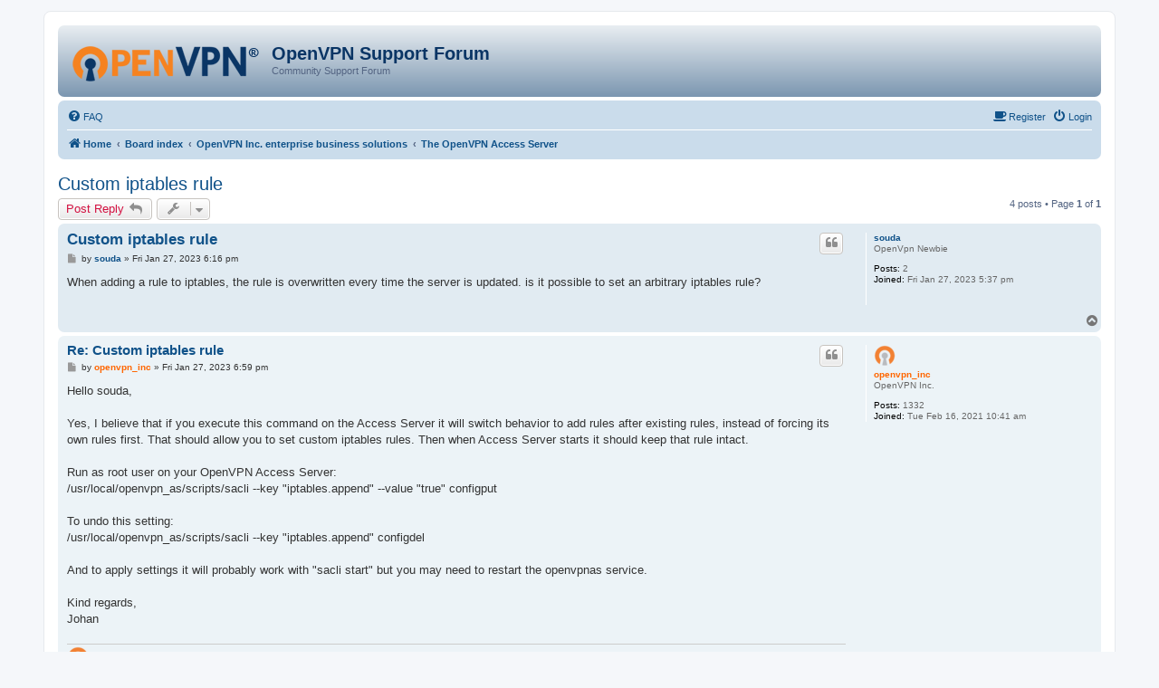

--- FILE ---
content_type: text/html; charset=UTF-8
request_url: https://forums.openvpn.net/viewtopic.php?p=110367&sid=1f382ef90ffe0aa0962819c3cf1b5879
body_size: 7332
content:
<!DOCTYPE html>
<html dir="ltr" lang="en-gb">
<head>
<meta charset="utf-8" />
<meta http-equiv="X-UA-Compatible" content="IE=edge">
<meta name="viewport" content="width=device-width, initial-scale=1" />

<title>Custom iptables rule - OpenVPN Support Forum</title>

	<link rel="alternate" type="application/atom+xml" title="Feed - OpenVPN Support Forum" href="/app.php/feed?sid=0514afa5f38dea1403d449a881a9f57f">		<link rel="alternate" type="application/atom+xml" title="Feed - All forums" href="/app.php/feed/forums?sid=0514afa5f38dea1403d449a881a9f57f">			<link rel="alternate" type="application/atom+xml" title="Feed - Forum - The OpenVPN Access Server" href="/app.php/feed/forum/24?sid=0514afa5f38dea1403d449a881a9f57f">	<link rel="alternate" type="application/atom+xml" title="Feed - Topic - Custom iptables rule" href="/app.php/feed/topic/35269?sid=0514afa5f38dea1403d449a881a9f57f">	
	<link rel="canonical" href="https://forums.openvpn.net/viewtopic.php?t=35269">

<!--
	phpBB style name: prosilver
	Based on style:   prosilver (this is the default phpBB3 style)
	Original author:  Tom Beddard ( http://www.subBlue.com/ )
	Modified by:
-->

<link href="./assets/css/font-awesome.min.css?assets_version=64" rel="stylesheet">
<link href="./styles/openvpn3/theme/stylesheet.css?assets_version=64" rel="stylesheet">
<link href="./styles/openvpn3/theme/en/stylesheet.css?assets_version=64" rel="stylesheet">




<!--[if lte IE 9]>
	<link href="./styles/openvpn3/theme/tweaks.css?assets_version=64" rel="stylesheet">
<![endif]-->





</head>
<body id="phpbb" class="nojs notouch section-viewtopic ltr ">


<div id="wrap" class="wrap">
	<a id="top" class="top-anchor" accesskey="t"></a>
	<div id="page-header">
		<div class="headerbar" role="banner">
					<div class="inner">

			<div id="site-description" class="site-description">
				<a id="logo" class="logo" href="https://openvpn.net/index.php/open-source.html" title="Home"><img src="./styles/openvpn3/theme/images/ovpnlogo.png" /></a>
				<h1>OpenVPN Support Forum</h1>
				<p>Community Support Forum</p>
				<p class="skiplink"><a href="#start_here">Skip to content</a></p>
			</div>

									
			</div>
					</div>
				<div class="navbar" role="navigation">
	<div class="inner">

	<ul id="nav-main" class="nav-main linklist" role="menubar">

		<li id="quick-links" class="quick-links dropdown-container responsive-menu hidden" data-skip-responsive="true">
			<a href="#" class="dropdown-trigger">
				<i class="icon fa-bars fa-fw" aria-hidden="true"></i><span>Quick links</span>
			</a>
			<div class="dropdown">
				<div class="pointer"><div class="pointer-inner"></div></div>
				<ul class="dropdown-contents" role="menu">
					
					
										<li class="separator"></li>

									</ul>
			</div>
		</li>

				<li data-skip-responsive="true">
			<a href="/app.php/help/faq?sid=0514afa5f38dea1403d449a881a9f57f" rel="help" title="Frequently Asked Questions" role="menuitem">
				<i class="icon fa-question-circle fa-fw" aria-hidden="true"></i><span>FAQ</span>
			</a>
		</li>
						
			<li class="rightside"  data-skip-responsive="true">
			<a href="./ucp.php?mode=login&amp;redirect=viewtopic.php%3Fp%3D110367&amp;sid=0514afa5f38dea1403d449a881a9f57f" title="Login" accesskey="x" role="menuitem">
				<i class="icon fa-power-off fa-fw" aria-hidden="true"></i><span>Login</span>
			</a>
		</li>
		<li class="rightside"  data-skip-responsive="true">
			<a href="https://community.openvpn.net/register" title="Register" accesskey="R" role="menuitem">
				<i class="icon fa-coffee fa-fw" aria-hidden="true"></i><span>Register</span>
			</a>
		</li>
						</ul>

	<ul id="nav-breadcrumbs" class="nav-breadcrumbs linklist navlinks" role="menubar">
				
		
		<li class="breadcrumbs" itemscope itemtype="https://schema.org/BreadcrumbList">

							<span class="crumb" itemtype="https://schema.org/ListItem" itemprop="itemListElement" itemscope><a itemprop="item" href="https://openvpn.net/index.php/open-source.html" data-navbar-reference="home"><i class="icon fa-home fa-fw" aria-hidden="true"></i><span itemprop="name">Home</span></a><meta itemprop="position" content="1" /></span>
			
							<span class="crumb" itemtype="https://schema.org/ListItem" itemprop="itemListElement" itemscope><a itemprop="item" href="./index.php?sid=0514afa5f38dea1403d449a881a9f57f" accesskey="h" data-navbar-reference="index"><span itemprop="name">Board index</span></a><meta itemprop="position" content="2" /></span>

											
								<span class="crumb" itemtype="https://schema.org/ListItem" itemprop="itemListElement" itemscope data-forum-id="32"><a itemprop="item" href="./viewforum.php?f=32&amp;sid=0514afa5f38dea1403d449a881a9f57f"><span itemprop="name">OpenVPN Inc. enterprise business solutions</span></a><meta itemprop="position" content="3" /></span>
															
								<span class="crumb" itemtype="https://schema.org/ListItem" itemprop="itemListElement" itemscope data-forum-id="24"><a itemprop="item" href="./viewforum.php?f=24&amp;sid=0514afa5f38dea1403d449a881a9f57f"><span itemprop="name">The OpenVPN Access Server</span></a><meta itemprop="position" content="4" /></span>
							
					</li>

		
			</ul>

	</div>
</div>
	</div>

	
	<a id="start_here" class="anchor"></a>
	<div id="page-body" class="page-body" role="main">
		
		
<h2 class="topic-title"><a href="./viewtopic.php?t=35269&amp;sid=0514afa5f38dea1403d449a881a9f57f">Custom iptables rule</a></h2>
<!-- NOTE: remove the style="display: none" when you want to have the forum description on the topic body -->
<div style="display: none !important;">Business solution to host your own OpenVPN server with web management interface and bundled clients.<br /></div>


<div class="action-bar bar-top">
	
			<a href="./posting.php?mode=reply&amp;t=35269&amp;sid=0514afa5f38dea1403d449a881a9f57f" class="button" title="Post a reply">
							<span>Post Reply</span> <i class="icon fa-reply fa-fw" aria-hidden="true"></i>
					</a>
	
			<div class="dropdown-container dropdown-button-control topic-tools">
		<span title="Topic tools" class="button button-secondary dropdown-trigger dropdown-select">
			<i class="icon fa-wrench fa-fw" aria-hidden="true"></i>
			<span class="caret"><i class="icon fa-sort-down fa-fw" aria-hidden="true"></i></span>
		</span>
		<div class="dropdown">
			<div class="pointer"><div class="pointer-inner"></div></div>
			<ul class="dropdown-contents">
																												<li>
					<a href="./viewtopic.php?t=35269&amp;sid=0514afa5f38dea1403d449a881a9f57f&amp;view=print" title="Print view" accesskey="p">
						<i class="icon fa-print fa-fw" aria-hidden="true"></i><span>Print view</span>
					</a>
				</li>
											</ul>
		</div>
	</div>
	
	
			<div class="pagination">
			4 posts
							&bull; Page <strong>1</strong> of <strong>1</strong>
					</div>
		</div>




			<div id="p110365" class="post has-profile bg2">
		<div class="inner">

		<dl class="postprofile" id="profile110365">
			<dt class="has-profile-rank no-avatar">
				<div class="avatar-container">
																			</div>
								<a href="./memberlist.php?mode=viewprofile&amp;u=58734&amp;sid=0514afa5f38dea1403d449a881a9f57f" class="username">souda</a>							</dt>

						<dd class="profile-rank">OpenVpn Newbie</dd>			
		<dd class="profile-posts"><strong>Posts:</strong> 2</dd>		<dd class="profile-joined"><strong>Joined:</strong> Fri Jan 27, 2023 5:37 pm</dd>		
		
						
						
		</dl>

		<div class="postbody">
						<div id="post_content110365">

						<h3 class="first"><a href="#p110365">Custom iptables rule</a></h3>

													<ul class="post-buttons">
																																									<li>
							<a href="./posting.php?mode=quote&amp;p=110365&amp;sid=0514afa5f38dea1403d449a881a9f57f" title="Reply with quote" class="button button-icon-only">
								<i class="icon fa-quote-left fa-fw" aria-hidden="true"></i><span class="sr-only">Quote</span>
							</a>
						</li>
														</ul>
							
						<p class="author">
									<a class="unread" href="./viewtopic.php?p=110365&amp;sid=0514afa5f38dea1403d449a881a9f57f#p110365" title="Post">
						<i class="icon fa-file fa-fw icon-lightgray icon-md" aria-hidden="true"></i><span class="sr-only">Post</span>
					</a>
								<span class="responsive-hide">by <strong><a href="./memberlist.php?mode=viewprofile&amp;u=58734&amp;sid=0514afa5f38dea1403d449a881a9f57f" class="username">souda</a></strong> &raquo; </span>Fri Jan 27, 2023 6:16 pm
			</p>
			
			
			
			<div class="content">When adding a rule to iptables, the rule is overwritten every time the server is updated. is it possible to set an arbitrary iptables rule?</div>

			
									
									
						</div>

		</div>

				<div class="back2top">
						<a href="#top" class="top" title="Top">
				<i class="icon fa-chevron-circle-up fa-fw icon-gray" aria-hidden="true"></i>
				<span class="sr-only">Top</span>
			</a>
					</div>
		
		</div>
	</div>

	<hr class="divider" />
				<div id="p110367" class="post has-profile bg1">
		<div class="inner">

		<dl class="postprofile" id="profile110367">
			<dt class="has-profile-rank has-avatar">
				<div class="avatar-container">
																<a href="./memberlist.php?mode=viewprofile&amp;u=52935&amp;sid=0514afa5f38dea1403d449a881a9f57f" class="avatar"><img class="avatar" src="./download/file.php?avatar=g17_1613474857.png" width="24" height="24" alt="User avatar" /></a>														</div>
								<a href="./memberlist.php?mode=viewprofile&amp;u=52935&amp;sid=0514afa5f38dea1403d449a881a9f57f" style="color: #FF6600;" class="username-coloured">openvpn_inc</a>							</dt>

						<dd class="profile-rank">OpenVPN Inc.</dd>			
		<dd class="profile-posts"><strong>Posts:</strong> 1332</dd>		<dd class="profile-joined"><strong>Joined:</strong> Tue Feb 16, 2021 10:41 am</dd>		
		
						
						
		</dl>

		<div class="postbody">
						<div id="post_content110367">

						<h3 ><a href="#p110367">Re: Custom iptables rule</a></h3>

													<ul class="post-buttons">
																																									<li>
							<a href="./posting.php?mode=quote&amp;p=110367&amp;sid=0514afa5f38dea1403d449a881a9f57f" title="Reply with quote" class="button button-icon-only">
								<i class="icon fa-quote-left fa-fw" aria-hidden="true"></i><span class="sr-only">Quote</span>
							</a>
						</li>
														</ul>
							
						<p class="author">
									<a class="unread" href="./viewtopic.php?p=110367&amp;sid=0514afa5f38dea1403d449a881a9f57f#p110367" title="Post">
						<i class="icon fa-file fa-fw icon-lightgray icon-md" aria-hidden="true"></i><span class="sr-only">Post</span>
					</a>
								<span class="responsive-hide">by <strong><a href="./memberlist.php?mode=viewprofile&amp;u=52935&amp;sid=0514afa5f38dea1403d449a881a9f57f" style="color: #FF6600;" class="username-coloured">openvpn_inc</a></strong> &raquo; </span>Fri Jan 27, 2023 6:59 pm
			</p>
			
			
			
			<div class="content">Hello souda,<br>
<br>
Yes, I believe that if you execute this command on the Access Server it will switch behavior to add rules after existing rules, instead of forcing its own rules first. That should allow you to set custom iptables rules. Then when Access Server starts it should keep that rule intact. <br>
<br>
Run as root user on your OpenVPN Access Server:<br>
/usr/local/openvpn_as/scripts/sacli --key "iptables.append" --value "true" configput<br>
<br>
To undo this setting:<br>
/usr/local/openvpn_as/scripts/sacli --key "iptables.append" configdel<br>
<br>
And to apply settings it will probably work with "sacli start" but you may need to restart the openvpnas service.<br>
<br>
Kind regards,<br>
Johan</div>

			
									
									<div id="sig110367" class="signature"><img src="/download/file.php?avatar=g17_1613474857.png" class="postimage" alt="Image"> <strong class="text-strong">OpenVPN Inc.</strong><br>
<span style="font-size: 85%; line-height: 116%;">Answers provided by OpenVPN Inc. staff members here are provided on a voluntary best-effort basis, and no rights can be claimed on the basis of answers posted in this public forum. If you wish to get official support from OpenVPN Inc. please use the official support ticket system: <a href="https://openvpn.net/support" class="postlink">https://openvpn.net/support</a></span></div>
						</div>

		</div>

				<div class="back2top">
						<a href="#top" class="top" title="Top">
				<i class="icon fa-chevron-circle-up fa-fw icon-gray" aria-hidden="true"></i>
				<span class="sr-only">Top</span>
			</a>
					</div>
		
		</div>
	</div>

	<hr class="divider" />
				<div id="p110371" class="post has-profile bg2">
		<div class="inner">

		<dl class="postprofile" id="profile110371">
			<dt class="has-profile-rank no-avatar">
				<div class="avatar-container">
																			</div>
								<a href="./memberlist.php?mode=viewprofile&amp;u=58734&amp;sid=0514afa5f38dea1403d449a881a9f57f" class="username">souda</a>							</dt>

						<dd class="profile-rank">OpenVpn Newbie</dd>			
		<dd class="profile-posts"><strong>Posts:</strong> 2</dd>		<dd class="profile-joined"><strong>Joined:</strong> Fri Jan 27, 2023 5:37 pm</dd>		
		
						
						
		</dl>

		<div class="postbody">
						<div id="post_content110371">

						<h3 ><a href="#p110371">Re: Custom iptables rule</a></h3>

													<ul class="post-buttons">
																																									<li>
							<a href="./posting.php?mode=quote&amp;p=110371&amp;sid=0514afa5f38dea1403d449a881a9f57f" title="Reply with quote" class="button button-icon-only">
								<i class="icon fa-quote-left fa-fw" aria-hidden="true"></i><span class="sr-only">Quote</span>
							</a>
						</li>
														</ul>
							
						<p class="author">
									<a class="unread" href="./viewtopic.php?p=110371&amp;sid=0514afa5f38dea1403d449a881a9f57f#p110371" title="Post">
						<i class="icon fa-file fa-fw icon-lightgray icon-md" aria-hidden="true"></i><span class="sr-only">Post</span>
					</a>
								<span class="responsive-hide">by <strong><a href="./memberlist.php?mode=viewprofile&amp;u=58734&amp;sid=0514afa5f38dea1403d449a881a9f57f" class="username">souda</a></strong> &raquo; </span>Sat Jan 28, 2023 10:04 pm
			</p>
			
			
			
			<div class="content">The problem ends up being that I need to be able to access client networks that are behind the server.<br>
I write an iptables rule that allows connection to the client, but when updating the settings, this rule is overwritten even with this setting. Is it possible to auto-add a rule when updating the server?</div>

			
									
									
						</div>

		</div>

				<div class="back2top">
						<a href="#top" class="top" title="Top">
				<i class="icon fa-chevron-circle-up fa-fw icon-gray" aria-hidden="true"></i>
				<span class="sr-only">Top</span>
			</a>
					</div>
		
		</div>
	</div>

	<hr class="divider" />
				<div id="p110384" class="post has-profile bg1">
		<div class="inner">

		<dl class="postprofile" id="profile110384">
			<dt class="has-profile-rank has-avatar">
				<div class="avatar-container">
																<a href="./memberlist.php?mode=viewprofile&amp;u=52935&amp;sid=0514afa5f38dea1403d449a881a9f57f" class="avatar"><img class="avatar" src="./download/file.php?avatar=g17_1613474857.png" width="24" height="24" alt="User avatar" /></a>														</div>
								<a href="./memberlist.php?mode=viewprofile&amp;u=52935&amp;sid=0514afa5f38dea1403d449a881a9f57f" style="color: #FF6600;" class="username-coloured">openvpn_inc</a>							</dt>

						<dd class="profile-rank">OpenVPN Inc.</dd>			
		<dd class="profile-posts"><strong>Posts:</strong> 1332</dd>		<dd class="profile-joined"><strong>Joined:</strong> Tue Feb 16, 2021 10:41 am</dd>		
		
						
						
		</dl>

		<div class="postbody">
						<div id="post_content110384">

						<h3 ><a href="#p110384">Re: Custom iptables rule</a></h3>

													<ul class="post-buttons">
																																									<li>
							<a href="./posting.php?mode=quote&amp;p=110384&amp;sid=0514afa5f38dea1403d449a881a9f57f" title="Reply with quote" class="button button-icon-only">
								<i class="icon fa-quote-left fa-fw" aria-hidden="true"></i><span class="sr-only">Quote</span>
							</a>
						</li>
														</ul>
							
						<p class="author">
									<a class="unread" href="./viewtopic.php?p=110384&amp;sid=0514afa5f38dea1403d449a881a9f57f#p110384" title="Post">
						<i class="icon fa-file fa-fw icon-lightgray icon-md" aria-hidden="true"></i><span class="sr-only">Post</span>
					</a>
								<span class="responsive-hide">by <strong><a href="./memberlist.php?mode=viewprofile&amp;u=52935&amp;sid=0514afa5f38dea1403d449a881a9f57f" style="color: #FF6600;" class="username-coloured">openvpn_inc</a></strong> &raquo; </span>Mon Jan 30, 2023 11:55 am
			</p>
			
			
			
			<div class="content">Hello souda,<br>
<br>
You should be able to add configuration to the Access Server to allow access to subnets behind the Access Server. Just give your users access to them and the Access Server will add the necessary rules for it. For example to grant this access to all users, go to VPN Settings &gt; Allow access to private subnets &gt; Yes &gt; specify subnets here. Or you can do it per group or per user instead.<br>
<br>
The way Access Server works is that you tell Access Server which kind of access you want, and it manages that for you. This also ensures the VPN clients get the necessary routes. If you want to do it another way, then you can turn off iptables management and then you're completely on your own with iptables rules and client routing. If you do that though, you are operating the Access Server in an unsupported way and any issues with iptables rules are your responsibility. <br>
<br>
See here for documentation:<br>
<a href="https://openvpn.net/vpn-server-resources/advanced-option-settings-on-the-command-line/#settings-related-to-iptables" class="postlink">https://openvpn.net/vpn-server-resource ... o-iptables</a><br>
<br>
Good luck,<br>
Johan</div>

			
									
									<div id="sig110384" class="signature"><img src="/download/file.php?avatar=g17_1613474857.png" class="postimage" alt="Image"> <strong class="text-strong">OpenVPN Inc.</strong><br>
<span style="font-size: 85%; line-height: 116%;">Answers provided by OpenVPN Inc. staff members here are provided on a voluntary best-effort basis, and no rights can be claimed on the basis of answers posted in this public forum. If you wish to get official support from OpenVPN Inc. please use the official support ticket system: <a href="https://openvpn.net/support" class="postlink">https://openvpn.net/support</a></span></div>
						</div>

		</div>

				<div class="back2top">
						<a href="#top" class="top" title="Top">
				<i class="icon fa-chevron-circle-up fa-fw icon-gray" aria-hidden="true"></i>
				<span class="sr-only">Top</span>
			</a>
					</div>
		
		</div>
	</div>

	<hr class="divider" />
	

	<div class="action-bar bar-bottom">
	
			<a href="./posting.php?mode=reply&amp;t=35269&amp;sid=0514afa5f38dea1403d449a881a9f57f" class="button" title="Post a reply">
							<span>Post Reply</span> <i class="icon fa-reply fa-fw" aria-hidden="true"></i>
					</a>
		
		<div class="dropdown-container dropdown-button-control topic-tools">
		<span title="Topic tools" class="button button-secondary dropdown-trigger dropdown-select">
			<i class="icon fa-wrench fa-fw" aria-hidden="true"></i>
			<span class="caret"><i class="icon fa-sort-down fa-fw" aria-hidden="true"></i></span>
		</span>
		<div class="dropdown">
			<div class="pointer"><div class="pointer-inner"></div></div>
			<ul class="dropdown-contents">
																												<li>
					<a href="./viewtopic.php?t=35269&amp;sid=0514afa5f38dea1403d449a881a9f57f&amp;view=print" title="Print view" accesskey="p">
						<i class="icon fa-print fa-fw" aria-hidden="true"></i><span>Print view</span>
					</a>
				</li>
											</ul>
		</div>
	</div>

			<form method="post" action="./viewtopic.php?t=35269&amp;sid=0514afa5f38dea1403d449a881a9f57f">
		<div class="dropdown-container dropdown-container-left dropdown-button-control sort-tools">
	<span title="Display and sorting options" class="button button-secondary dropdown-trigger dropdown-select">
		<i class="icon fa-sort-amount-asc fa-fw" aria-hidden="true"></i>
		<span class="caret"><i class="icon fa-sort-down fa-fw" aria-hidden="true"></i></span>
	</span>
	<div class="dropdown hidden">
		<div class="pointer"><div class="pointer-inner"></div></div>
		<div class="dropdown-contents">
			<fieldset class="display-options">
							<label>Display: <select name="st" id="st"><option value="0" selected="selected">All posts</option><option value="1">1 day</option><option value="7">7 days</option><option value="14">2 weeks</option><option value="30">1 month</option><option value="90">3 months</option><option value="180">6 months</option><option value="365">1 year</option></select></label>
								<label>Sort by: <select name="sk" id="sk"><option value="a">Author</option><option value="t" selected="selected">Post time</option><option value="s">Subject</option></select></label>
				<label>Direction: <select name="sd" id="sd"><option value="a" selected="selected">Ascending</option><option value="d">Descending</option></select></label>
								<hr class="dashed" />
				<input type="submit" class="button2" name="sort" value="Go" />
						</fieldset>
		</div>
	</div>
</div>
		</form>
	
	
	
			<div class="pagination">
			4 posts
							&bull; Page <strong>1</strong> of <strong>1</strong>
					</div>
	</div>


<div class="action-bar actions-jump">
		<p class="jumpbox-return">
		<a href="./viewforum.php?f=24&amp;sid=0514afa5f38dea1403d449a881a9f57f" class="left-box arrow-left" accesskey="r">
			<i class="icon fa-angle-left fa-fw icon-black" aria-hidden="true"></i><span>Return to “The OpenVPN Access Server”</span>
		</a>
	</p>
	
		<div class="jumpbox dropdown-container dropdown-container-right dropdown-up dropdown-left dropdown-button-control" id="jumpbox">
			<span title="Jump to" class="button button-secondary dropdown-trigger dropdown-select">
				<span>Jump to</span>
				<span class="caret"><i class="icon fa-sort-down fa-fw" aria-hidden="true"></i></span>
			</span>
		<div class="dropdown">
			<div class="pointer"><div class="pointer-inner"></div></div>
			<ul class="dropdown-contents">
																				<li><a href="./viewforum.php?f=20&amp;sid=0514afa5f38dea1403d449a881a9f57f" class="jumpbox-forum-link"> <span> Announcements</span></a></li>
																<li><a href="./viewforum.php?f=30&amp;sid=0514afa5f38dea1403d449a881a9f57f" class="jumpbox-forum-link"> <span> Forum &amp; Website Support</span></a></li>
																<li><a href="./viewforum.php?f=35&amp;sid=0514afa5f38dea1403d449a881a9f57f" class="jumpbox-cat-link"> <span> Community Project</span></a></li>
																<li><a href="./viewforum.php?f=4&amp;sid=0514afa5f38dea1403d449a881a9f57f" class="jumpbox-sub-link"><span class="spacer"></span> <span>&#8627; &nbsp; Server Administration</span></a></li>
																<li><a href="./viewforum.php?f=6&amp;sid=0514afa5f38dea1403d449a881a9f57f" class="jumpbox-sub-link"><span class="spacer"></span><span class="spacer"></span> <span>&#8627; &nbsp; Configuration</span></a></li>
																<li><a href="./viewforum.php?f=7&amp;sid=0514afa5f38dea1403d449a881a9f57f" class="jumpbox-sub-link"><span class="spacer"></span><span class="spacer"></span> <span>&#8627; &nbsp; Examples</span></a></li>
																<li><a href="./viewforum.php?f=19&amp;sid=0514afa5f38dea1403d449a881a9f57f" class="jumpbox-sub-link"><span class="spacer"></span><span class="spacer"></span><span class="spacer"></span> <span>&#8627; &nbsp; Routed Example</span></a></li>
																<li><a href="./viewforum.php?f=5&amp;sid=0514afa5f38dea1403d449a881a9f57f" class="jumpbox-sub-link"><span class="spacer"></span><span class="spacer"></span> <span>&#8627; &nbsp; Installation Help</span></a></li>
																<li><a href="./viewforum.php?f=8&amp;sid=0514afa5f38dea1403d449a881a9f57f" class="jumpbox-sub-link"><span class="spacer"></span><span class="spacer"></span> <span>&#8627; &nbsp; Tutorials</span></a></li>
																<li><a href="./viewforum.php?f=23&amp;sid=0514afa5f38dea1403d449a881a9f57f" class="jumpbox-sub-link"><span class="spacer"></span> <span>&#8627; &nbsp; Testing branch</span></a></li>
																<li><a href="./viewforum.php?f=15&amp;sid=0514afa5f38dea1403d449a881a9f57f" class="jumpbox-sub-link"><span class="spacer"></span> <span>&#8627; &nbsp; Scripting and Customizations</span></a></li>
																<li><a href="./viewforum.php?f=16&amp;sid=0514afa5f38dea1403d449a881a9f57f" class="jumpbox-sub-link"><span class="spacer"></span><span class="spacer"></span> <span>&#8627; &nbsp; Authentication Scripts</span></a></li>
																<li><a href="./viewforum.php?f=17&amp;sid=0514afa5f38dea1403d449a881a9f57f" class="jumpbox-sub-link"><span class="spacer"></span><span class="spacer"></span> <span>&#8627; &nbsp; Routing and Firewall Scripts</span></a></li>
																<li><a href="./viewforum.php?f=18&amp;sid=0514afa5f38dea1403d449a881a9f57f" class="jumpbox-sub-link"><span class="spacer"></span><span class="spacer"></span> <span>&#8627; &nbsp; Rolling Your Own Installer</span></a></li>
																<li><a href="./viewforum.php?f=10&amp;sid=0514afa5f38dea1403d449a881a9f57f" class="jumpbox-sub-link"><span class="spacer"></span> <span>&#8627; &nbsp; Wishlist</span></a></li>
																<li><a href="./viewforum.php?f=22&amp;sid=0514afa5f38dea1403d449a881a9f57f" class="jumpbox-sub-link"><span class="spacer"></span> <span>&#8627; &nbsp; Cert / Config management</span></a></li>
																<li><a href="./viewforum.php?f=31&amp;sid=0514afa5f38dea1403d449a881a9f57f" class="jumpbox-sub-link"><span class="spacer"></span><span class="spacer"></span> <span>&#8627; &nbsp; Easy-RSA</span></a></li>
																<li><a href="./viewforum.php?f=32&amp;sid=0514afa5f38dea1403d449a881a9f57f" class="jumpbox-cat-link"> <span> OpenVPN Inc. enterprise business solutions</span></a></li>
																<li><a href="./viewforum.php?f=24&amp;sid=0514afa5f38dea1403d449a881a9f57f" class="jumpbox-sub-link"><span class="spacer"></span> <span>&#8627; &nbsp; The OpenVPN Access Server</span></a></li>
																<li><a href="./viewforum.php?f=39&amp;sid=0514afa5f38dea1403d449a881a9f57f" class="jumpbox-sub-link"><span class="spacer"></span> <span>&#8627; &nbsp; CloudConnexa (previously OpenVPN Cloud)</span></a></li>
																<li><a href="./viewforum.php?f=37&amp;sid=0514afa5f38dea1403d449a881a9f57f" class="jumpbox-sub-link"><span class="spacer"></span> <span>&#8627; &nbsp; OpenVPN Connect (Windows)</span></a></li>
																<li><a href="./viewforum.php?f=38&amp;sid=0514afa5f38dea1403d449a881a9f57f" class="jumpbox-sub-link"><span class="spacer"></span> <span>&#8627; &nbsp; OpenVPN Connect (macOS)</span></a></li>
																<li><a href="./viewforum.php?f=33&amp;sid=0514afa5f38dea1403d449a881a9f57f" class="jumpbox-sub-link"><span class="spacer"></span> <span>&#8627; &nbsp; OpenVPN Connect (Android)</span></a></li>
																<li><a href="./viewforum.php?f=36&amp;sid=0514afa5f38dea1403d449a881a9f57f" class="jumpbox-sub-link"><span class="spacer"></span> <span>&#8627; &nbsp; OpenVPN Connect (iOS)</span></a></li>
																<li><a href="./viewforum.php?f=1&amp;sid=0514afa5f38dea1403d449a881a9f57f" class="jumpbox-forum-link"> <span> Off Topic, Related</span></a></li>
																<li><a href="./viewforum.php?f=12&amp;sid=0514afa5f38dea1403d449a881a9f57f" class="jumpbox-forum-link"> <span> Braggin' Rights</span></a></li>
																<li><a href="./viewforum.php?f=13&amp;sid=0514afa5f38dea1403d449a881a9f57f" class="jumpbox-sub-link"><span class="spacer"></span> <span>&#8627; &nbsp; My VPN</span></a></li>
																<li><a href="./viewforum.php?f=14&amp;sid=0514afa5f38dea1403d449a881a9f57f" class="jumpbox-sub-link"><span class="spacer"></span> <span>&#8627; &nbsp; Doh!</span></a></li>
																<li><a href="./viewforum.php?f=21&amp;sid=0514afa5f38dea1403d449a881a9f57f" class="jumpbox-forum-link"> <span> Pay OpenVPN Service Provider Reviews/Comments</span></a></li>
											</ul>
		</div>
	</div>

	</div>


		<!-- Cleantalk -->
<script type="text/javascript">
			var ct_cookie_name = "ct_checkjs",
				ct_cookie_value = "1985470047";
</script>
<!--/Cleantalk -->	</div>


<div id="page-footer" class="page-footer" role="contentinfo">
	<div class="navbar" role="navigation">
	<div class="inner">

	<ul id="nav-footer" class="nav-footer linklist" role="menubar">
		<li class="breadcrumbs">
							<span class="crumb"><a href="https://openvpn.net/index.php/open-source.html" data-navbar-reference="home"><i class="icon fa-home fa-fw" aria-hidden="true"></i><span>Home</span></a></span>									<span class="crumb"><a href="./index.php?sid=0514afa5f38dea1403d449a881a9f57f" data-navbar-reference="index"><span>Board index</span></a></span>					</li>
		
				<li class="rightside">All times are <span title="UTC">UTC</span></li>
							<li class="rightside">
				<a href="./ucp.php?mode=delete_cookies&amp;sid=0514afa5f38dea1403d449a881a9f57f" data-ajax="true" data-refresh="true" role="menuitem">
					<i class="icon fa-trash fa-fw" aria-hidden="true"></i><span>Delete cookies</span>
				</a>
			</li>
														</ul>

	</div>
</div>

	<div class="copyright">
				Powered by <a href="https://www.phpbb.com/">phpBB</a>&reg; Forum Software &copy; phpBB Limited
									</div>

	<div id="darkenwrapper" class="darkenwrapper" data-ajax-error-title="AJAX error" data-ajax-error-text="Something went wrong when processing your request." data-ajax-error-text-abort="User aborted request." data-ajax-error-text-timeout="Your request timed out; please try again." data-ajax-error-text-parsererror="Something went wrong with the request and the server returned an invalid reply.">
		<div id="darken" class="darken">&nbsp;</div>
	</div>

	<div id="phpbb_alert" class="phpbb_alert" data-l-err="Error" data-l-timeout-processing-req="Request timed out.">
		<a href="#" class="alert_close">
			<i class="icon fa-times-circle fa-fw" aria-hidden="true"></i>
		</a>
		<h3 class="alert_title">&nbsp;</h3><p class="alert_text"></p>
	</div>
	<div id="phpbb_confirm" class="phpbb_alert">
		<a href="#" class="alert_close">
			<i class="icon fa-times-circle fa-fw" aria-hidden="true"></i>
		</a>
		<div class="alert_text"></div>
	</div>
</div>

</div>

<div>
	<a id="bottom" class="anchor" accesskey="z"></a>
	</div>

<script type="text/javascript" src="./assets/javascript/jquery-3.6.0.min.js?assets_version=64"></script>
<script type="text/javascript" src="./assets/javascript/core.js?assets_version=64"></script>



<script src="./ext/cleantalk/antispam/styles/all/template/cleantalk.js?assets_version=64"></script>
<script src="./styles/openvpn3/template/forum_fn.js?assets_version=64"></script>
<script src="./styles/openvpn3/template/ajax.js?assets_version=64"></script>

<!-- This is used by the oconf and olog BB tag to parse openvpn configurations -->
<style type="text/css">
        .ovpn_cont {
                border: 1px solid darkgrey;
		position: relative;
        }
        .ovpn_title {
                border-bottom: 2px solid darkgrey;
                padding: 3px;
                background: linear-gradient(rgb(163,182,200),rgb(123,150,176));
                position: relative;
        }
        .ovpn_config {
                font-family: monospace;
                background: #FFF;
        	position: relative;
	}
        .ovpn_line, .linnum, .lincont {
                display: inline-block;
        }
        .ovpn_line:hover {
                background: lightgrey;
        }
        .linnum {
                min-width: 3em;
                text-align: right;
                padding-right: 7px;
                border-right: 1px solid darkgrey;
                -moz-user-select: none;
                -khtml-user-select: none;
                -webkit-user-select: none;
                -o-user-select: none;
                user-select: none;
        }
        .lincont {
                padding-left: 7px;
        }
        .ovpn_line {
                width: 100%;
        }
        .conf_swap {
                float: right;
        }
</style>
<script type="text/javascript">
    var configs = document.getElementsByClassName("ovpn_config");
    var arr = [].slice.call(configs);
    arr.forEach(function(config) {
        console.log(config);
        var pretty = config.getElementsByClassName("ovpn_pretty").item(0);
        var post = config.getElementsByClassName("ovpn_post").item(0);
        var out = post.innerHTML;
	console.log(out);
	// strip out inline certificates and keys
        out=out.replace(/<br\/?>/gm, "\n");
	out=out.replace(/(<|\&lt;)cert(>|\&gt;)[\s\S]*(<|\&lt;)\/cert(>|\&gt;)/gm, "&lt;cert&gt;\n--STRIPPED INLINE CERT--\n&lt;/cert&gt;");
	out=out.replace(/(<|&lt;)ca(>|&gt;)[\s\S]*(<|&lt;)\/ca(>|&gt;)/gm, "&lt;ca&gt;\n--STRIPPED INLINE CA CERT--\n&lt;/ca&gt;");
	out=out.replace(/(<|&lt;)key(>|&gt;)[\s\S]*(<|&lt;)\/key(>|&gt;)/gm, "&lt;key&gt;\n--STRIPPED INLINE KEY--\n&lt;/key&gt;");
	out=out.replace(/(<|&lt;)tls\-auth(>|&gt;)[\s\S]*(<|&lt;)\/tls\-auth(>|&gt;)/gm, "&lt;tls-auth&gt;\n--STRIPPED INLINE TLS-AUTH KEY--\n&lt;/tls-auth&gt;");
        lin_num(post);
        out=out.replace(/<(?:.|\n)*?>/gm, "");
        // strip out comment lines
	out=out.replace(/(#.*)|(\s+;.*)/gm, "");
	// remove empty lines
        out=out.replace(/^[\s]*[\r\n]|^#.*|^;.*/gm, "");
        pretty.innerHTML=out;
        console.log(lin_num(pretty));
        pretty.innerHTML=lin_num(pretty);
        post.style.display="none";
        pretty.style.display="block";
	post.innerHTML=post.innerHTML.replace(/<br>/gm, "\n");
	post.innerHTML=post.innerHTML.replace(/(<|\&lt;)cert(>|\&gt;)[\s\S]*(<|\&lt;)\/cert(>|\&gt;)/gm, "&lt;cert&gt;\n--STRIPPED INLINE CERT--\n&lt;/cert&gt;");
	post.innerHTML=post.innerHTML.replace(/(<|&lt;)ca(>|&gt;)[\s\S]*(<|&lt;)\/ca(>|&gt;)/gm, "&lt;ca&gt;\n--STRIPPED INLINE CA CERT--\n&lt;/ca&gt;");
	post.innerHTML=post.innerHTML.replace(/(<|&lt;)key(>|&gt;)[\s\S]*(<|&lt;)\/key(>|&gt;)/gm, "&lt;key&gt;\n--STRIPPED INLINE KEY--\n&lt;/key&gt;");
	post.innerHTML=post.innerHTML.replace(/(<|&lt;)tls\-auth(>|&gt;)[\s\S]*(<|&lt;)\/tls\-auth(>|&gt;)/gm, "&lt;tls-auth&gt;\n--STRIPPED INLINE TLS-AUTH KEY--\n&lt;/tls-auth&gt;");
	post.innerHTML=lin_num(post);
    });
    function makeid(){
        var text = "";
        var possible = "ABCDEFGHIJKLMNOPQRSTUVWXYZabcdefghijklmnopqrstuvwxyz";
            for( var i=0; i < 5; i++ ){
                text += possible.charAt(Math.floor(Math.random() * possible.length));
            }
        return text;
    }
    function lin_num(text){
        var id = makeid();    
        console.log(text);
	    var text_ar = text.innerHTML.split("\n");
        console.log("Total Lines: " + text_ar.length);
        console.log(text_ar);
        var out = "";
        var linnum = 1;
        text_ar.forEach(function(line){
            if (linnum < text_ar.length){
                out+="<div id=\""+id+linnum+"\" class=\"ovpn_line\"><div class=\"linnum\">"+linnum+"</div><div class=\"lincont\">"+line+"</div></div>\n";
                linnum++;
            }
        });
        return out;
    }
    function swap_conf(button){
        var p = button.parentNode.parentNode;
        var pretty = p.getElementsByClassName("ovpn_pretty").item(0);
        var post = p.getElementsByClassName("ovpn_post").item(0);

        console.log(p);
        if (button.innerHTML == "View Original"){
                pretty.style.display="none";
                post.style.display="block";
                button.innerHTML = "View Formatted";
        } else {
                pretty.style.display="block";
                post.style.display="none";
                button.innerHTML = "View Original";
        }
    }
</script>

</body>
</html>
